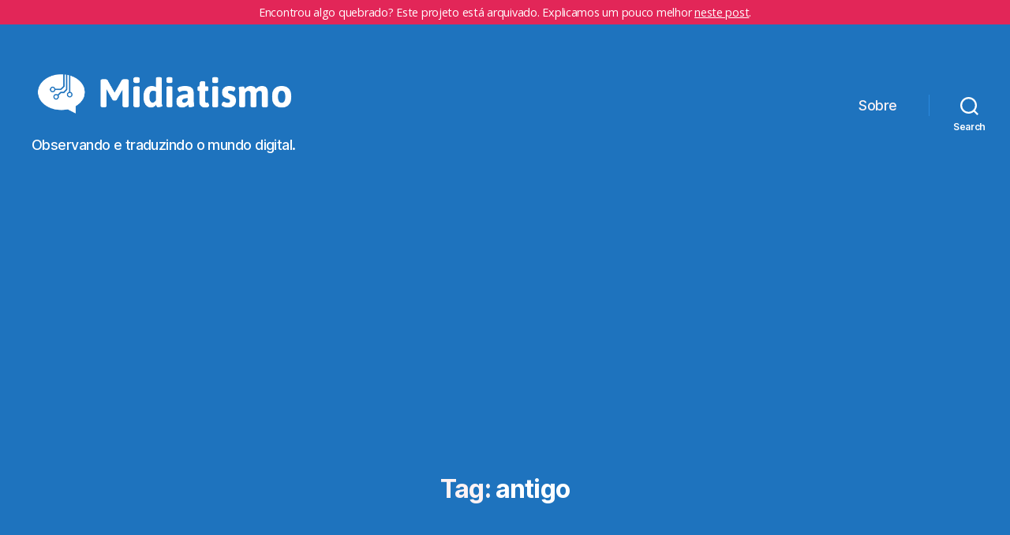

--- FILE ---
content_type: text/html; charset=utf-8
request_url: https://www.google.com/recaptcha/api2/aframe
body_size: 269
content:
<!DOCTYPE HTML><html><head><meta http-equiv="content-type" content="text/html; charset=UTF-8"></head><body><script nonce="wncB-mDBNzDrZb0RDuMTHg">/** Anti-fraud and anti-abuse applications only. See google.com/recaptcha */ try{var clients={'sodar':'https://pagead2.googlesyndication.com/pagead/sodar?'};window.addEventListener("message",function(a){try{if(a.source===window.parent){var b=JSON.parse(a.data);var c=clients[b['id']];if(c){var d=document.createElement('img');d.src=c+b['params']+'&rc='+(localStorage.getItem("rc::a")?sessionStorage.getItem("rc::b"):"");window.document.body.appendChild(d);sessionStorage.setItem("rc::e",parseInt(sessionStorage.getItem("rc::e")||0)+1);localStorage.setItem("rc::h",'1769330203809');}}}catch(b){}});window.parent.postMessage("_grecaptcha_ready", "*");}catch(b){}</script></body></html>